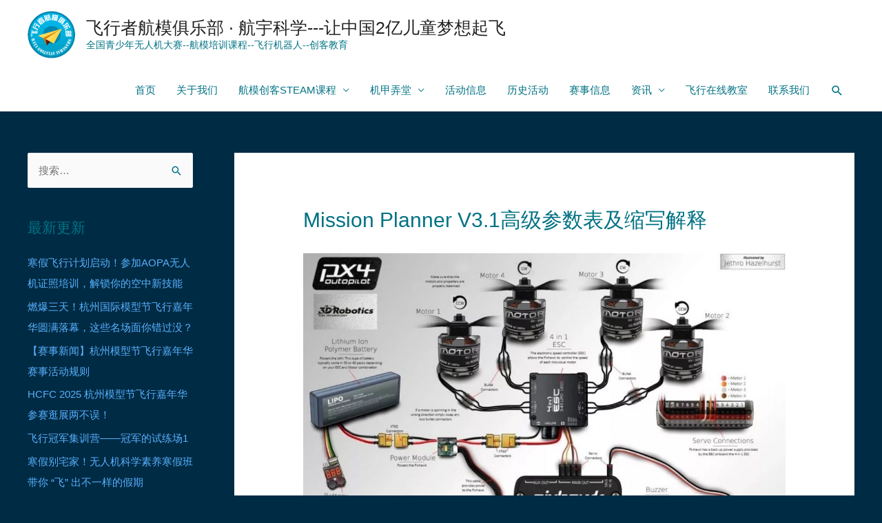

--- FILE ---
content_type: text/html; charset=UTF-8
request_url: https://www.flyclub365.cn/?p=5914
body_size: 9728
content:
<!DOCTYPE html>
<html lang="zh-CN">
<head>
<meta charset="UTF-8">
<meta name="viewport" content="width=device-width, initial-scale=1">
<link rel="profile" href="https://gmpg.org/xfn/11">

<title>Mission Planner V3.1高级参数表及缩写解释 &#8211; 飞行者航模俱乐部 · 航宇科学&#8212;让中国2亿儿童梦想起飞</title>
<link href='https://fonts.gstatic.com' crossorigin rel='preconnect' />
<link rel="alternate" type="application/rss+xml" title="飞行者航模俱乐部 · 航宇科学---让中国2亿儿童梦想起飞 &raquo; Feed" href="https://www.flyclub365.cn/?feed=rss2" />
<link rel="alternate" type="application/rss+xml" title="飞行者航模俱乐部 · 航宇科学---让中国2亿儿童梦想起飞 &raquo; 评论Feed" href="https://www.flyclub365.cn/?feed=comments-rss2" />
<link rel="alternate" type="application/rss+xml" title="飞行者航模俱乐部 · 航宇科学---让中国2亿儿童梦想起飞 &raquo; Mission Planner V3.1高级参数表及缩写解释评论Feed" href="https://www.flyclub365.cn/?feed=rss2&#038;p=5914" />
<style>
img.wp-smiley,
img.emoji {
	display: inline !important;
	border: none !important;
	box-shadow: none !important;
	height: 1em !important;
	width: 1em !important;
	margin: 0 .07em !important;
	vertical-align: -0.1em !important;
	background: none !important;
	padding: 0 !important;
}
</style>
	<link rel='stylesheet' id='astra-theme-css-css'  href='https://www.flyclub365.cn/wp-content/themes/astra/assets/css/minified/style.min.css?ver=2.1.2' media='all' />
<style id='astra-theme-css-inline-css'>
html{font-size:93.75%;}a,.page-title{color:#59b1ff;}a:hover,a:focus{color:#42aebf;}body,button,input,select,textarea{font-family:-apple-system,BlinkMacSystemFont,Segoe UI,Roboto,Oxygen-Sans,Ubuntu,Cantarell,Helvetica Neue,sans-serif;font-weight:inherit;font-size:15px;font-size:1rem;}blockquote{color:#002739;}h1,.entry-content h1,h2,.entry-content h2,h3,.entry-content h3,h4,.entry-content h4,h5,.entry-content h5,h6,.entry-content h6,.site-title,.site-title a{font-family:inherit;font-weight:inherit;}.site-title{font-size:25px;font-size:1.6666666666667rem;}header .site-logo-img .custom-logo-link img{max-width:70px;}.astra-logo-svg{width:70px;}.ast-archive-description .ast-archive-title{font-size:40px;font-size:2.6666666666667rem;}.site-header .site-description{font-size:14px;font-size:0.93333333333333rem;}.entry-title{font-size:40px;font-size:2.6666666666667rem;}.comment-reply-title{font-size:24px;font-size:1.6rem;}.ast-comment-list #cancel-comment-reply-link{font-size:15px;font-size:1rem;}h1,.entry-content h1{font-size:40px;font-size:2.6666666666667rem;}h2,.entry-content h2{font-size:30px;font-size:2rem;}h3,.entry-content h3{font-size:25px;font-size:1.6666666666667rem;}h4,.entry-content h4{font-size:20px;font-size:1.3333333333333rem;}h5,.entry-content h5{font-size:18px;font-size:1.2rem;}h6,.entry-content h6{font-size:15px;font-size:1rem;}.ast-single-post .entry-title,.page-title{font-size:30px;font-size:2rem;}#secondary,#secondary button,#secondary input,#secondary select,#secondary textarea{font-size:15px;font-size:1rem;}::selection{background-color:#0274be;color:#ffffff;}body,h1,.entry-title a,.entry-content h1,h2,.entry-content h2,h3,.entry-content h3,h4,.entry-content h4,h5,.entry-content h5,h6,.entry-content h6,.wc-block-grid__product-title{color:#007284;}.tagcloud a:hover,.tagcloud a:focus,.tagcloud a.current-item{color:#000000;border-color:#59b1ff;background-color:#59b1ff;}.main-header-menu a,.ast-header-custom-item a{color:#007284;}.main-header-menu li:hover > a,.main-header-menu li:hover > .ast-menu-toggle,.main-header-menu .ast-masthead-custom-menu-items a:hover,.main-header-menu li.focus > a,.main-header-menu li.focus > .ast-menu-toggle,.main-header-menu .current-menu-item > a,.main-header-menu .current-menu-ancestor > a,.main-header-menu .current_page_item > a,.main-header-menu .current-menu-item > .ast-menu-toggle,.main-header-menu .current-menu-ancestor > .ast-menu-toggle,.main-header-menu .current_page_item > .ast-menu-toggle{color:#59b1ff;}input:focus,input[type="text"]:focus,input[type="email"]:focus,input[type="url"]:focus,input[type="password"]:focus,input[type="reset"]:focus,input[type="search"]:focus,textarea:focus{border-color:#59b1ff;}input[type="radio"]:checked,input[type=reset],input[type="checkbox"]:checked,input[type="checkbox"]:hover:checked,input[type="checkbox"]:focus:checked,input[type=range]::-webkit-slider-thumb{border-color:#59b1ff;background-color:#59b1ff;box-shadow:none;}.site-footer a:hover + .post-count,.site-footer a:focus + .post-count{background:#59b1ff;border-color:#59b1ff;}.footer-adv .footer-adv-overlay{border-top-style:solid;border-top-color:#7a7a7a;}.ast-comment-meta{line-height:1.666666667;font-size:12px;font-size:0.8rem;}.single .nav-links .nav-previous,.single .nav-links .nav-next,.single .ast-author-details .author-title,.ast-comment-meta{color:#59b1ff;}.menu-toggle,button,.ast-button,.button,input#submit,input[type="button"],input[type="submit"],input[type="reset"]{border-radius:2px;padding:10px 40px;color:#ffffff;border-color:#0274be;background-color:#0274be;}button:focus,.menu-toggle:hover,button:hover,.ast-button:hover,.button:hover,input[type=reset]:hover,input[type=reset]:focus,input#submit:hover,input#submit:focus,input[type="button"]:hover,input[type="button"]:focus,input[type="submit"]:hover,input[type="submit"]:focus{color:#000000;border-color:#42aebf;background-color:#42aebf;}.entry-meta,.entry-meta *{line-height:1.45;color:#59b1ff;}.entry-meta a:hover,.entry-meta a:hover *,.entry-meta a:focus,.entry-meta a:focus *{color:#42aebf;}.ast-404-layout-1 .ast-404-text{font-size:200px;font-size:13.333333333333rem;}.widget-title{font-size:21px;font-size:1.4rem;color:#007284;}#cat option,.secondary .calendar_wrap thead a,.secondary .calendar_wrap thead a:visited{color:#59b1ff;}.secondary .calendar_wrap #today,.ast-progress-val span{background:#59b1ff;}.secondary a:hover + .post-count,.secondary a:focus + .post-count{background:#59b1ff;border-color:#59b1ff;}.calendar_wrap #today > a{color:#000000;}.ast-pagination a,.page-links .page-link,.single .post-navigation a{color:#59b1ff;}.ast-pagination a:hover,.ast-pagination a:focus,.ast-pagination > span:hover:not(.dots),.ast-pagination > span.current,.page-links > .page-link,.page-links .page-link:hover,.post-navigation a:hover{color:#42aebf;}.ast-header-break-point .ast-mobile-menu-buttons-minimal.menu-toggle{background:transparent;color:#0274be;}.ast-header-break-point .ast-mobile-menu-buttons-outline.menu-toggle{background:transparent;border:1px solid #0274be;color:#0274be;}.ast-header-break-point .ast-mobile-menu-buttons-fill.menu-toggle{background:#0274be;}.ast-header-break-point .main-header-bar .ast-button-wrap .menu-toggle{border-radius:0px;}@media (min-width:545px){.ast-page-builder-template .comments-area,.single.ast-page-builder-template .entry-header,.single.ast-page-builder-template .post-navigation{max-width:1240px;margin-left:auto;margin-right:auto;}}body,.ast-separate-container{background-color:#002b44;}@media (max-width:768px){.ast-archive-description .ast-archive-title{font-size:40px;}.entry-title{font-size:30px;}h1,.entry-content h1{font-size:30px;}h2,.entry-content h2{font-size:25px;}h3,.entry-content h3{font-size:20px;}.ast-single-post .entry-title,.page-title{font-size:30px;}}@media (max-width:544px){.ast-archive-description .ast-archive-title{font-size:40px;}.entry-title{font-size:30px;}h1,.entry-content h1{font-size:30px;}h2,.entry-content h2{font-size:25px;}h3,.entry-content h3{font-size:20px;}.ast-single-post .entry-title,.page-title{font-size:30px;}}@media (max-width:768px){html{font-size:85.5%;}}@media (max-width:544px){html{font-size:85.5%;}}@media (min-width:769px){.ast-container{max-width:1240px;}}@font-face {font-family: "Astra";src: url( https://www.flyclub365.cn/wp-content/themes/astra/assets/fonts/astra.woff) format("woff"),url( https://www.flyclub365.cn/wp-content/themes/astra/assets/fonts/astra.ttf) format("truetype"),url( https://www.flyclub365.cn/wp-content/themes/astra/assets/fonts/astra.svg#astra) format("svg");font-weight: normal;font-style: normal;font-display: fallback;}@media (max-width:921px) {.main-header-bar .main-header-bar-navigation{display:none;}}.ast-desktop .main-header-menu.submenu-with-border .sub-menu,.ast-desktop .main-header-menu.submenu-with-border .children,.ast-desktop .main-header-menu.submenu-with-border .astra-full-megamenu-wrapper{border-color:#0274be;}.ast-desktop .main-header-menu.submenu-with-border .sub-menu,.ast-desktop .main-header-menu.submenu-with-border .children{border-top-width:10px;border-right-width:0px;border-left-width:0px;border-bottom-width:4px;border-style:solid;}.ast-desktop .main-header-menu.submenu-with-border .sub-menu .sub-menu,.ast-desktop .main-header-menu.submenu-with-border .children .children{top:-10px;}.ast-desktop .main-header-menu.submenu-with-border .sub-menu a,.ast-desktop .main-header-menu.submenu-with-border .children a{border-bottom-width:1px;border-style:solid;border-color:#eaeaea;}@media (min-width:769px){.main-header-menu .sub-menu li.ast-left-align-sub-menu:hover > ul,.main-header-menu .sub-menu li.ast-left-align-sub-menu.focus > ul{margin-left:-0px;}}.ast-small-footer{border-top-style:solid;border-top-width:1px;border-top-color:#7a7a7a;}.ast-small-footer-wrap{text-align:center;}@media (max-width:920px){.ast-404-layout-1 .ast-404-text{font-size:100px;font-size:6.6666666666667rem;}}.ast-breadcrumbs .trail-browse,.ast-breadcrumbs .trail-items,.ast-breadcrumbs .trail-items li{display:inline-block;margin:0;padding:0;border:none;background:inherit;text-indent:0;}.ast-breadcrumbs .trail-browse{font-size:inherit;font-style:inherit;font-weight:inherit;color:inherit;}.ast-breadcrumbs .trail-items{list-style:none;}.trail-items li::after{padding:0 0.3em;content:"»";}.trail-items li:last-of-type::after{display:none;}.ast-header-break-point .site-header{border-bottom-width:1px;}@media (min-width:769px){.main-header-bar{border-bottom-width:1px;}}@media (min-width:769px){#primary{width:75%;}#secondary{width:25%;}}.ast-safari-browser-less-than-11 .main-header-menu .menu-item, .ast-safari-browser-less-than-11 .main-header-bar .ast-masthead-custom-menu-items{display:block;}.main-header-menu .menu-item, .main-header-bar .ast-masthead-custom-menu-items{-js-display:flex;display:flex;-webkit-box-pack:center;-webkit-justify-content:center;-moz-box-pack:center;-ms-flex-pack:center;justify-content:center;-webkit-box-orient:vertical;-webkit-box-direction:normal;-webkit-flex-direction:column;-moz-box-orient:vertical;-moz-box-direction:normal;-ms-flex-direction:column;flex-direction:column;}.main-header-menu > .menu-item > a{height:100%;-webkit-box-align:center;-webkit-align-items:center;-moz-box-align:center;-ms-flex-align:center;align-items:center;-js-display:flex;display:flex;}.ast-primary-menu-disabled .main-header-bar .ast-masthead-custom-menu-items{flex:unset;}
</style>
<link rel='stylesheet' id='astra-menu-animation-css'  href='https://www.flyclub365.cn/wp-content/themes/astra/assets/css/minified/menu-animation.min.css?ver=2.1.2' media='all' />
<link rel='stylesheet' id='wp-block-library-css'  href='https://www.flyclub365.cn/wp-includes/css/dist/block-library/style.min.css?ver=5.3.20' media='all' />
<!--[if IE]>
<script src='https://www.flyclub365.cn/wp-content/themes/astra/assets/js/minified/flexibility.min.js?ver=2.1.2'></script>
<script>
flexibility(document.documentElement);
</script>
<![endif]-->
<link rel='https://api.w.org/' href='https://www.flyclub365.cn/index.php?rest_route=/' />
<link rel="EditURI" type="application/rsd+xml" title="RSD" href="https://www.flyclub365.cn/xmlrpc.php?rsd" />
<link rel="wlwmanifest" type="application/wlwmanifest+xml" href="https://www.flyclub365.cn/wp-includes/wlwmanifest.xml" /> 
<link rel='prev' title='MissionPlanner的一些高阶使用设置' href='https://www.flyclub365.cn/?p=5911' />
<link rel='next' title='创意人无人机课程中采用PIX飞控飞行器常见问题及解决办法' href='https://www.flyclub365.cn/?p=5926' />
<meta name="generator" content="WordPress 5.3.20" />
<link rel="canonical" href="https://www.flyclub365.cn/?p=5914" />
<link rel='shortlink' href='https://www.flyclub365.cn/?p=5914' />
<link rel="alternate" type="application/json+oembed" href="https://www.flyclub365.cn/index.php?rest_route=%2Foembed%2F1.0%2Fembed&#038;url=https%3A%2F%2Fwww.flyclub365.cn%2F%3Fp%3D5914" />
<link rel="alternate" type="text/xml+oembed" href="https://www.flyclub365.cn/index.php?rest_route=%2Foembed%2F1.0%2Fembed&#038;url=https%3A%2F%2Fwww.flyclub365.cn%2F%3Fp%3D5914&#038;format=xml" />
<link rel="pingback" href="https://www.flyclub365.cn/xmlrpc.php">
<link rel="icon" href="https://www.flyclub365.cn/wp-content/uploads/2018/12/LOGO-s-touming-70x69.png" sizes="32x32" />
<link rel="icon" href="https://www.flyclub365.cn/wp-content/uploads/2018/12/LOGO-s-touming.png" sizes="192x192" />
<link rel="apple-touch-icon-precomposed" href="https://www.flyclub365.cn/wp-content/uploads/2018/12/LOGO-s-touming.png" />
<meta name="msapplication-TileImage" content="https://www.flyclub365.cn/wp-content/uploads/2018/12/LOGO-s-touming.png" />
</head>

<body data-rsssl=1 itemtype='https://schema.org/Blog' itemscope='itemscope' class="post-template-default single single-post postid-5914 single-format-standard wp-custom-logo ast-desktop ast-separate-container ast-left-sidebar astra-2.1.2 ast-header-custom-item-inside group-blog ast-blog-single-style-1 ast-single-post ast-inherit-site-logo-transparent ast-normal-title-enabled elementor-default">

<div 
	class="hfeed site" id="page">
	<a class="skip-link screen-reader-text" href="#content">跳至内容</a>

	
	
		<header 
			class="site-header ast-primary-submenu-animation-slide-down header-main-layout-1 ast-primary-menu-enabled ast-logo-title-inline ast-hide-custom-menu-mobile ast-menu-toggle-icon ast-mobile-header-inline" itemtype="https://schema.org/WPHeader" itemscope="itemscope" id="masthead" role="banner"		>

			
			
<div class="main-header-bar-wrap">
	<div class="main-header-bar">
				<div class="ast-container">

			<div class="ast-flex main-header-container">
				
		<div class="site-branding">
			<div class="ast-site-identity" itemscope="itemscope" itemtype="https://schema.org/Organization">
				<span class="site-logo-img"><a href="https://www.flyclub365.cn/" class="custom-logo-link" rel="home"><img width="70" height="71" src="https://www.flyclub365.cn/wp-content/uploads/2021/04/飞行者俱乐部透明logo-small-70x71.png" class="custom-logo" alt="飞行者航模俱乐部 · 航宇科学&#8212;让中国2亿儿童梦想起飞" srcset="https://www.flyclub365.cn/wp-content/uploads/2021/04/飞行者俱乐部透明logo-small-70x71.png 70w, https://www.flyclub365.cn/wp-content/uploads/2021/04/飞行者俱乐部透明logo-small.png 200w" sizes="(max-width: 70px) 100vw, 70px" /></a></span><div class="ast-site-title-wrap">
							<span class="site-title" itemprop="name">
					<a href="https://www.flyclub365.cn/" rel="home" itemprop="url" >
						飞行者航模俱乐部 · 航宇科学---让中国2亿儿童梦想起飞
					</a>
				</span>
							<p class="site-description" itemprop="description">
					全国青少年无人机大赛--航模培训课程--飞行机器人--创客教育
				</p>
						</div>			</div>
		</div>

		<!-- .site-branding -->
				<div class="ast-mobile-menu-buttons">

			
					<div class="ast-button-wrap">
			<button type="button" class="menu-toggle main-header-menu-toggle  ast-mobile-menu-buttons-fill "  aria-controls='primary-menu' aria-expanded='false'>
				<span class="screen-reader-text">主菜单</span>
				<span class="menu-toggle-icon"></span>
							</button>
		</div>
			
			
		</div>
			<div class="ast-main-header-bar-alignment"><div class="main-header-bar-navigation"><nav itemtype="https://schema.org/SiteNavigationElement" itemscope="itemscope" id="site-navigation" class="ast-flex-grow-1 navigation-accessibility" aria-label="Site Navigation"><div class="main-navigation"><ul id="primary-menu" class="main-header-menu ast-nav-menu ast-flex ast-justify-content-flex-end  submenu-with-border astra-menu-animation-slide-down "><li id="menu-item-4387" class="menu-item menu-item-type-post_type menu-item-object-page menu-item-home menu-item-4387"><a href="https://www.flyclub365.cn/">首页</a></li>
<li id="menu-item-208" class="menu-item menu-item-type-post_type menu-item-object-page menu-item-208"><a href="https://www.flyclub365.cn/?page_id=194">关于我们</a></li>
<li id="menu-item-236" class="menu-item menu-item-type-taxonomy menu-item-object-category menu-item-has-children menu-item-236"><a href="https://www.flyclub365.cn/?cat=6">航模创客STEAM课程</a><button class="ast-menu-toggle" role="button" aria-expanded="false"><span class="screen-reader-text">Menu Toggle</span></button>
<ul class="sub-menu">
	<li id="menu-item-2301" class="menu-item menu-item-type-post_type menu-item-object-post menu-item-2301"><a href="https://www.flyclub365.cn/?p=2280">《创意起飞计划》&#8211;每月更新的飞行主题课</a></li>
	<li id="menu-item-8570" class="menu-item menu-item-type-post_type menu-item-object-post menu-item-8570"><a href="https://www.flyclub365.cn/?p=8552">《飞行冠军》–全国青少年无人机大赛竞赛及考级课程</a></li>
	<li id="menu-item-246" class="menu-item menu-item-type-post_type menu-item-object-post menu-item-246"><a href="https://www.flyclub365.cn/?p=226">《创意无人机》&#8211;3D打印无人机</a></li>
	<li id="menu-item-764" class="menu-item menu-item-type-post_type menu-item-object-post menu-item-764"><a href="https://www.flyclub365.cn/?p=370">《AI创想飞行》无人机集群编程</a></li>
	<li id="menu-item-11345" class="menu-item menu-item-type-post_type menu-item-object-post menu-item-11345"><a href="https://www.flyclub365.cn/?p=5386">《飞行极客》课程– 垂直起降固定翼无人机的设计与验证</a></li>
	<li id="menu-item-11346" class="menu-item menu-item-type-post_type menu-item-object-post menu-item-11346"><a href="https://www.flyclub365.cn/?p=5379">《飞行状元》课程–V字型梦幻客机验证模型</a></li>
	<li id="menu-item-3580" class="menu-item menu-item-type-post_type menu-item-object-post menu-item-3580"><a href="https://www.flyclub365.cn/?p=3493">《飞行在线》.online课程</a></li>
</ul>
</li>
<li id="menu-item-2232" class="menu-item menu-item-type-post_type menu-item-object-page menu-item-has-children menu-item-2232"><a href="https://www.flyclub365.cn/?page_id=2224">机甲弄堂</a><button class="ast-menu-toggle" role="button" aria-expanded="false"><span class="screen-reader-text">Menu Toggle</span></button>
<ul class="sub-menu">
	<li id="menu-item-2602" class="menu-item menu-item-type-post_type menu-item-object-page menu-item-2602"><a href="https://www.flyclub365.cn/?page_id=2224">工匠社GANKEX格斗机器人</a></li>
	<li id="menu-item-2601" class="menu-item menu-item-type-post_type menu-item-object-post menu-item-2601"><a href="https://www.flyclub365.cn/?p=2583">飞行者 TINO 1号对战机器人</a></li>
	<li id="menu-item-277" class="menu-item menu-item-type-post_type menu-item-object-post menu-item-277"><a href="https://www.flyclub365.cn/?p=273">三维设计与3D打印</a></li>
	<li id="menu-item-260" class="menu-item menu-item-type-post_type menu-item-object-post menu-item-260"><a href="https://www.flyclub365.cn/?p=256">创意科技小达人</a></li>
	<li id="menu-item-269" class="menu-item menu-item-type-post_type menu-item-object-post menu-item-269"><a href="https://www.flyclub365.cn/?p=265">创意无人车</a></li>
	<li id="menu-item-245" class="menu-item menu-item-type-post_type menu-item-object-post menu-item-245"><a href="https://www.flyclub365.cn/?p=242">创意固定翼</a></li>
	<li id="menu-item-3581" class="menu-item menu-item-type-post_type menu-item-object-post menu-item-3581"><a href="https://www.flyclub365.cn/?p=2328">无人机小达人</a></li>
</ul>
</li>
<li id="menu-item-279" class="menu-item menu-item-type-taxonomy menu-item-object-category menu-item-279"><a href="https://www.flyclub365.cn/?cat=7">活动信息</a></li>
<li id="menu-item-303" class="menu-item menu-item-type-taxonomy menu-item-object-category menu-item-303"><a href="https://www.flyclub365.cn/?cat=9">历史活动</a></li>
<li id="menu-item-287" class="menu-item menu-item-type-taxonomy menu-item-object-category menu-item-287"><a href="https://www.flyclub365.cn/?cat=8">赛事信息</a></li>
<li id="menu-item-1937" class="menu-item menu-item-type-taxonomy menu-item-object-category current-post-ancestor menu-item-has-children menu-item-1937"><a href="https://www.flyclub365.cn/?cat=13">资讯</a><button class="ast-menu-toggle" role="button" aria-expanded="false"><span class="screen-reader-text">Menu Toggle</span></button>
<ul class="sub-menu">
	<li id="menu-item-2374" class="menu-item menu-item-type-taxonomy menu-item-object-category menu-item-2374"><a href="https://www.flyclub365.cn/?cat=15">日常动态</a></li>
	<li id="menu-item-2375" class="menu-item menu-item-type-taxonomy menu-item-object-category menu-item-2375"><a href="https://www.flyclub365.cn/?cat=16">精彩视频</a></li>
	<li id="menu-item-5684" class="menu-item menu-item-type-taxonomy menu-item-object-category menu-item-5684"><a href="https://www.flyclub365.cn/?cat=46">课程成果视频</a></li>
	<li id="menu-item-74" class="menu-item menu-item-type-taxonomy menu-item-object-category current-post-ancestor current-menu-parent current-post-parent menu-item-74"><a href="https://www.flyclub365.cn/?cat=4">支持&#038;下载</a></li>
</ul>
</li>
<li id="menu-item-2666" class="menu-item menu-item-type-taxonomy menu-item-object-category current-post-ancestor current-menu-parent current-post-parent menu-item-2666"><a href="https://www.flyclub365.cn/?cat=19">飞行在线教室</a></li>
<li id="menu-item-82" class="menu-item menu-item-type-post_type menu-item-object-page menu-item-82"><a href="https://www.flyclub365.cn/?page_id=76">联系我们</a></li>
			<li class="ast-masthead-custom-menu-items search-custom-menu-item">
						<div class="ast-search-menu-icon slide-search" id="ast-search-form" role="search" tabindex="-1">
			<div class="ast-search-icon">
				<a class="slide-search astra-search-icon" aria-label="Search icon link" href="#">
					<span class="screen-reader-text">搜索</span>
				</a>
			</div>
			<form role="search" method="get" class="search-form" action="https://www.flyclub365.cn/">
			<label>
				<span class="screen-reader-text">搜索：</span>
				<input type="search" class="search-field"  placeholder="搜索 &hellip;" value="" name="s" role="search" tabindex="-1"/>
			</label>
			<button type="submit" class="search-submit" value="搜索"><i class="astra-search-icon"></i></button>
		</form>		</div>
					</li>
			</ul></div></nav></div></div>			</div><!-- Main Header Container -->
		</div><!-- ast-row -->
			</div> <!-- Main Header Bar -->
</div> <!-- Main Header Bar Wrap -->

			
		</header><!-- #masthead -->

		
	
	
	<div id="content" class="site-content">

		<div class="ast-container">

		

	<div class="widget-area secondary" itemtype="https://schema.org/WPSideBar" itemscope="itemscope" id="secondary" role="complementary">
	<div class="sidebar-main" >

		
		
			<aside id="search-2" class="widget widget_search"><form role="search" method="get" class="search-form" action="https://www.flyclub365.cn/">
				<label>
					<span class="screen-reader-text">搜索：</span>
					<input type="search" class="search-field" placeholder="搜索&hellip;" value="" name="s" />
				</label>
				<input type="submit" class="search-submit" value="搜索" />
			</form></aside>		<aside id="recent-posts-2" class="widget widget_recent_entries">		<h2 class="widget-title">最新更新</h2>		<ul>
											<li>
					<a href="https://www.flyclub365.cn/?p=14375">寒假飞行计划启动！参加AOPA无人机证照培训，解锁你的空中新技能</a>
									</li>
											<li>
					<a href="https://www.flyclub365.cn/?p=14347">燃爆三天！杭州国际模型节飞行嘉年华圆满落幕，这些名场面你错过没？</a>
									</li>
											<li>
					<a href="https://www.flyclub365.cn/?p=14286">【赛事新闻】杭州模型节飞行嘉年华赛事活动规则</a>
									</li>
											<li>
					<a href="https://www.flyclub365.cn/?p=14273">HCFC 2025 杭州模型节飞行嘉年华 参赛逛展两不误！</a>
									</li>
											<li>
					<a href="https://www.flyclub365.cn/?p=6105">飞行冠军集训营——冠军的试练场1</a>
									</li>
											<li>
					<a href="https://www.flyclub365.cn/?p=14238">寒假别宅家！无人机科学素养寒假班 带你 “飞” 出不一样的假期</a>
									</li>
											<li>
					<a href="https://www.flyclub365.cn/?p=14220">2026 航宇飞行冬令营，带你解锁无人机新体验！</a>
									</li>
											<li>
					<a href="https://www.flyclub365.cn/?p=14212">2025杭州国际模型节 飞行嘉年华 积分换礼</a>
									</li>
											<li>
					<a href="https://www.flyclub365.cn/?p=14178">航宇学员闪耀全国航空航天模型锦标赛，斩获佳绩！</a>
									</li>
											<li>
					<a href="https://www.flyclub365.cn/?p=14155">航宇科学2025秋季班，带着创意与挑战，正式向你发出邀请！</a>
									</li>
					</ul>
		</aside><aside id="categories-2" class="widget widget_categories"><h2 class="widget-title">站点地图</h2><form action="https://www.flyclub365.cn" method="get"><label class="screen-reader-text" for="cat">站点地图</label><select  name='cat' id='cat' class='postform' >
	<option value='-1'>选择分类目录</option>
	<option class="level-0" value="4">下载&nbsp;&nbsp;(17)</option>
	<option class="level-0" value="9">历史活动&nbsp;&nbsp;(84)</option>
	<option class="level-0" value="14">机甲弄堂&nbsp;&nbsp;(4)</option>
	<option class="level-0" value="7">活动信息&nbsp;&nbsp;(84)</option>
	<option class="level-0" value="6">航模创客STEAM课程&nbsp;&nbsp;(23)</option>
	<option class="level-0" value="13">资讯&nbsp;&nbsp;(259)</option>
	<option class="level-1" value="15">&nbsp;&nbsp;&nbsp;日常动态&nbsp;&nbsp;(172)</option>
	<option class="level-1" value="16">&nbsp;&nbsp;&nbsp;精彩视频&nbsp;&nbsp;(42)</option>
	<option class="level-1" value="46">&nbsp;&nbsp;&nbsp;课程成果视频&nbsp;&nbsp;(35)</option>
	<option class="level-1" value="19">&nbsp;&nbsp;&nbsp;飞行在线教室&nbsp;&nbsp;(43)</option>
	<option class="level-0" value="8">赛事信息&nbsp;&nbsp;(41)</option>
</select>
</form>
<script>
/* <![CDATA[ */
(function() {
	var dropdown = document.getElementById( "cat" );
	function onCatChange() {
		if ( dropdown.options[ dropdown.selectedIndex ].value > 0 ) {
			dropdown.parentNode.submit();
		}
	}
	dropdown.onchange = onCatChange;
})();
/* ]]> */
</script>

			</aside>
		
		
	</div><!-- .sidebar-main -->
</div><!-- #secondary -->


	<div id="primary" class="content-area primary">

		
					<main id="main" class="site-main">

				
					
					

<article 
	class="post-5914 post type-post status-publish format-standard hentry category-4 category-flyshcool ast-article-single" itemtype="https://schema.org/CreativeWork" itemscope="itemscope" id="post-5914">

	
	
<div class="ast-post-format- ast-no-thumb single-layout-1">

	
	<header class="entry-header ast-no-thumbnail ast-no-meta">

		
				<div class="ast-single-post-order">
			<h1 class="entry-title" itemprop="headline">Mission Planner V3.1高级参数表及缩写解释</h1>		</div>
		
		
	</header><!-- .entry-header -->

	
	<div class="entry-content clear" itemprop="text">

		
		
<figure class="wp-block-image"><img src="https://www.flyclub365.cn/wp-content/uploads/2022/03/9857777f222959e2552355f71b4de2a3-1024x1365.jpg" alt="" class="wp-image-5930" srcset="https://www.flyclub365.cn/wp-content/uploads/2022/03/9857777f222959e2552355f71b4de2a3-1024x1365.jpg 1024w, https://www.flyclub365.cn/wp-content/uploads/2022/03/9857777f222959e2552355f71b4de2a3-263x350.jpg 263w, https://www.flyclub365.cn/wp-content/uploads/2022/03/9857777f222959e2552355f71b4de2a3-768x1024.jpg 768w, https://www.flyclub365.cn/wp-content/uploads/2022/03/9857777f222959e2552355f71b4de2a3.jpg 1080w" sizes="(max-width: 1024px) 100vw, 1024px" /><figcaption>举例PixHwak标准飞控联接示意图</figcaption></figure>


<p><a href="https://www.flyclub365.cn/wp-content/uploads/2022/03/Mission-Planner-V3.1ampV3.2高级参数表.pdf" target="_blank" rel="noopener noreferrer">Mission Planner V3.1高级参数表PDF下载</a></p>
<p><strong>MP 中英文缩写解释表</strong></p>
<p><img src="https://www.flyclub365.cn/wp-content/uploads/2022/03/PIX-MP缩写解释.jpg" alt="" width="1200" height="855" /></p>
		
		
			</div><!-- .entry-content .clear -->
</div>

	
</article><!-- #post-## -->


	<nav class="navigation post-navigation" role="navigation" aria-label="文章">
		<h2 class="screen-reader-text">文章导航</h2>
		<div class="nav-links"><div class="nav-previous"><a href="https://www.flyclub365.cn/?p=5911" rel="prev"><span class="ast-left-arrow">&larr;</span> 前一篇文章</a></div><div class="nav-next"><a href="https://www.flyclub365.cn/?p=5926" rel="next">后一篇文章 <span class="ast-right-arrow">&rarr;</span></a></div></div>
	</nav>
<div id="comments" class="comments-area">

	
	
	
		<div id="respond" class="comment-respond">
		<h3 id="reply-title" class="comment-reply-title">发表评论 <small><a rel="nofollow" id="cancel-comment-reply-link" href="/?p=5914#respond" style="display:none;">取消回复</a></small></h3><p class="must-log-in">要发表评论，您必须先<a href="https://www.flyclub365.cn/wp-login.php?redirect_to=https%3A%2F%2Fwww.flyclub365.cn%2F%3Fp%3D5914">登录</a>。</p>	</div><!-- #respond -->
	
	
</div><!-- #comments -->

					
					
				
			</main><!-- #main -->
			
		
	</div><!-- #primary -->


			
			</div> <!-- ast-container -->

		</div><!-- #content -->

		
		
		
		<footer 
			class="site-footer" itemtype="https://schema.org/WPFooter" itemscope="itemscope" id="colophon" role="contentinfo"		>

			
			
<div class="ast-small-footer footer-sml-layout-1">
	<div class="ast-footer-overlay">
		<div class="ast-container">
			<div class="ast-small-footer-wrap" >
									<div class="ast-small-footer-section ast-small-footer-section-1" >
						<B>THINK LIKE AN ENGINEER</B><BR>
Copyright © 2025 <span class="ast-footer-site-title">飞行者航模俱乐部 · 航宇科学---让中国2亿儿童梦想起飞</span>     ·   航宇科学 
 <br>  Powered by 
<a herf="http://www.fllyclub365.com">FlyClub365.com</a> ·  FlyClub365.net · FlyClub365.cn

<br>
上海行宇教育科技有限公司
<br>
上海行宇飞行者航模俱乐部					</div>
				
									<div class="ast-small-footer-section ast-small-footer-section-2" >
						<p>
<a href="https://www.flyclub365.cn/?page_id=194">关于我们</a> · <a href="https://www.flyclub365.cn/?cat=6">课程介绍</a> · <a href="https://www.flyclub365.cn/?p=5201">合伙人招募</a> · <a href="https://www.flyclub365.cn/?page_id=76">联系我们
</a></p>
创意无限  &nbsp  驰聘蓝天     &nbsp让我们一起飞翔！

<a href="http://beian.miit.gov.cn/">沪ICP备18015021号-1</a>					</div>
				
			</div><!-- .ast-row .ast-small-footer-wrap -->
		</div><!-- .ast-container -->
	</div><!-- .ast-footer-overlay -->
</div><!-- .ast-small-footer-->

			
		</footer><!-- #colophon -->
		
		
	</div><!-- #page -->

	
	<script>
var astra = {"break_point":"921","isRtl":""};
</script>
<script src='https://www.flyclub365.cn/wp-content/themes/astra/assets/js/minified/style.min.js?ver=2.1.2'></script>
<script src='https://www.flyclub365.cn/wp-includes/js/wp-embed.min.js?ver=5.3.20'></script>
			<script>
			/(trident|msie)/i.test(navigator.userAgent)&&document.getElementById&&window.addEventListener&&window.addEventListener("hashchange",function(){var t,e=location.hash.substring(1);/^[A-z0-9_-]+$/.test(e)&&(t=document.getElementById(e))&&(/^(?:a|select|input|button|textarea)$/i.test(t.tagName)||(t.tabIndex=-1),t.focus())},!1);
			</script>
			
	</body>
</html>
